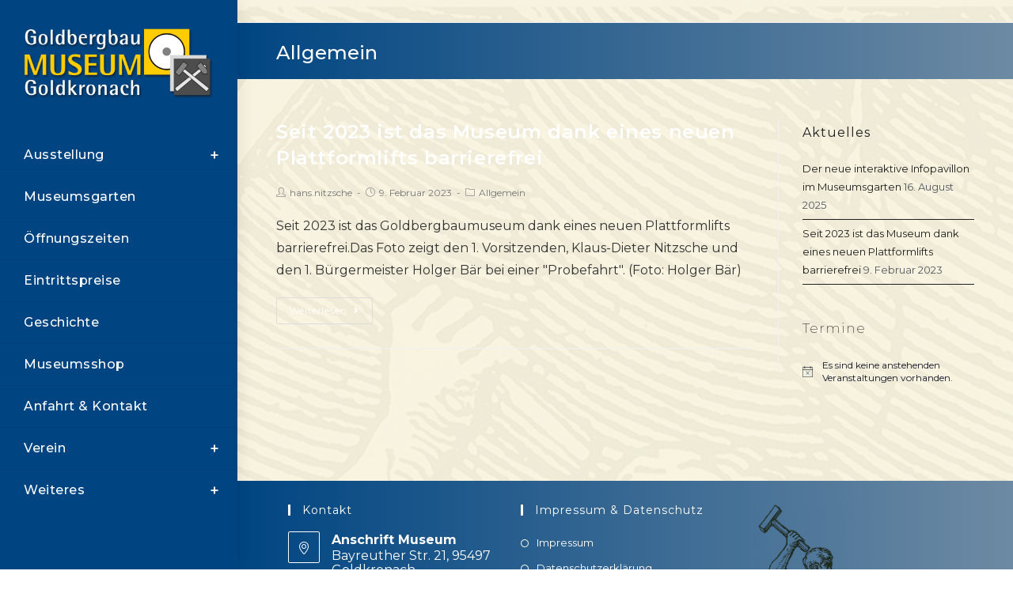

--- FILE ---
content_type: text/html; charset=UTF-8
request_url: https://goldbergbaumuseum.de/category/allgemein/
body_size: 17129
content:
<!DOCTYPE html>
<html class="html" lang="de">
<head>
	<meta charset="UTF-8">
	<link rel="profile" href="https://gmpg.org/xfn/11">

	<title>Allgemein &#8211; Goldbergbaumuseum Goldkronach</title>
<meta name='robots' content='max-image-preview:large' />
<meta name="viewport" content="width=device-width, initial-scale=1"><link rel='dns-prefetch' href='//fonts.googleapis.com' />
<link rel="alternate" type="application/rss+xml" title="Goldbergbaumuseum Goldkronach &raquo; Feed" href="https://goldbergbaumuseum.de/feed/" />
<link rel="alternate" type="application/rss+xml" title="Goldbergbaumuseum Goldkronach &raquo; Kommentar-Feed" href="https://goldbergbaumuseum.de/comments/feed/" />
<link rel="alternate" type="text/calendar" title="Goldbergbaumuseum Goldkronach &raquo; iCal Feed" href="https://goldbergbaumuseum.de/termine/?ical=1" />
<link rel="alternate" type="application/rss+xml" title="Goldbergbaumuseum Goldkronach &raquo; Allgemein Kategorie-Feed" href="https://goldbergbaumuseum.de/category/allgemein/feed/" />
<script type="text/javascript">
/* <![CDATA[ */
window._wpemojiSettings = {"baseUrl":"https:\/\/s.w.org\/images\/core\/emoji\/15.0.3\/72x72\/","ext":".png","svgUrl":"https:\/\/s.w.org\/images\/core\/emoji\/15.0.3\/svg\/","svgExt":".svg","source":{"concatemoji":"https:\/\/goldbergbaumuseum.de\/wp-includes\/js\/wp-emoji-release.min.js?ver=6.5.7"}};
/*! This file is auto-generated */
!function(i,n){var o,s,e;function c(e){try{var t={supportTests:e,timestamp:(new Date).valueOf()};sessionStorage.setItem(o,JSON.stringify(t))}catch(e){}}function p(e,t,n){e.clearRect(0,0,e.canvas.width,e.canvas.height),e.fillText(t,0,0);var t=new Uint32Array(e.getImageData(0,0,e.canvas.width,e.canvas.height).data),r=(e.clearRect(0,0,e.canvas.width,e.canvas.height),e.fillText(n,0,0),new Uint32Array(e.getImageData(0,0,e.canvas.width,e.canvas.height).data));return t.every(function(e,t){return e===r[t]})}function u(e,t,n){switch(t){case"flag":return n(e,"\ud83c\udff3\ufe0f\u200d\u26a7\ufe0f","\ud83c\udff3\ufe0f\u200b\u26a7\ufe0f")?!1:!n(e,"\ud83c\uddfa\ud83c\uddf3","\ud83c\uddfa\u200b\ud83c\uddf3")&&!n(e,"\ud83c\udff4\udb40\udc67\udb40\udc62\udb40\udc65\udb40\udc6e\udb40\udc67\udb40\udc7f","\ud83c\udff4\u200b\udb40\udc67\u200b\udb40\udc62\u200b\udb40\udc65\u200b\udb40\udc6e\u200b\udb40\udc67\u200b\udb40\udc7f");case"emoji":return!n(e,"\ud83d\udc26\u200d\u2b1b","\ud83d\udc26\u200b\u2b1b")}return!1}function f(e,t,n){var r="undefined"!=typeof WorkerGlobalScope&&self instanceof WorkerGlobalScope?new OffscreenCanvas(300,150):i.createElement("canvas"),a=r.getContext("2d",{willReadFrequently:!0}),o=(a.textBaseline="top",a.font="600 32px Arial",{});return e.forEach(function(e){o[e]=t(a,e,n)}),o}function t(e){var t=i.createElement("script");t.src=e,t.defer=!0,i.head.appendChild(t)}"undefined"!=typeof Promise&&(o="wpEmojiSettingsSupports",s=["flag","emoji"],n.supports={everything:!0,everythingExceptFlag:!0},e=new Promise(function(e){i.addEventListener("DOMContentLoaded",e,{once:!0})}),new Promise(function(t){var n=function(){try{var e=JSON.parse(sessionStorage.getItem(o));if("object"==typeof e&&"number"==typeof e.timestamp&&(new Date).valueOf()<e.timestamp+604800&&"object"==typeof e.supportTests)return e.supportTests}catch(e){}return null}();if(!n){if("undefined"!=typeof Worker&&"undefined"!=typeof OffscreenCanvas&&"undefined"!=typeof URL&&URL.createObjectURL&&"undefined"!=typeof Blob)try{var e="postMessage("+f.toString()+"("+[JSON.stringify(s),u.toString(),p.toString()].join(",")+"));",r=new Blob([e],{type:"text/javascript"}),a=new Worker(URL.createObjectURL(r),{name:"wpTestEmojiSupports"});return void(a.onmessage=function(e){c(n=e.data),a.terminate(),t(n)})}catch(e){}c(n=f(s,u,p))}t(n)}).then(function(e){for(var t in e)n.supports[t]=e[t],n.supports.everything=n.supports.everything&&n.supports[t],"flag"!==t&&(n.supports.everythingExceptFlag=n.supports.everythingExceptFlag&&n.supports[t]);n.supports.everythingExceptFlag=n.supports.everythingExceptFlag&&!n.supports.flag,n.DOMReady=!1,n.readyCallback=function(){n.DOMReady=!0}}).then(function(){return e}).then(function(){var e;n.supports.everything||(n.readyCallback(),(e=n.source||{}).concatemoji?t(e.concatemoji):e.wpemoji&&e.twemoji&&(t(e.twemoji),t(e.wpemoji)))}))}((window,document),window._wpemojiSettings);
/* ]]> */
</script>
<link rel='stylesheet' id='dashicons-css' href='https://goldbergbaumuseum.de/wp-includes/css/dashicons.min.css?ver=6.5.7' type='text/css' media='all' />
<link rel='stylesheet' id='elusive-css' href='https://goldbergbaumuseum.de/wp-content/plugins/ocean-extra/includes/menu-icons/includes/library/icon-selector/css/types/elusive.min.css?ver=2.0' type='text/css' media='all' />
<link rel='stylesheet' id='foundation-icons-css' href='https://goldbergbaumuseum.de/wp-content/plugins/ocean-extra/includes/menu-icons/includes/library/icon-selector/css/types/foundation-icons.min.css?ver=3.0' type='text/css' media='all' />
<link rel='stylesheet' id='genericons-css' href='https://goldbergbaumuseum.de/wp-content/plugins/ocean-extra/includes/menu-icons/includes/library/icon-selector/css/types/genericons.min.css?ver=3.4' type='text/css' media='all' />
<style id='wp-emoji-styles-inline-css' type='text/css'>

	img.wp-smiley, img.emoji {
		display: inline !important;
		border: none !important;
		box-shadow: none !important;
		height: 1em !important;
		width: 1em !important;
		margin: 0 0.07em !important;
		vertical-align: -0.1em !important;
		background: none !important;
		padding: 0 !important;
	}
</style>
<link rel='stylesheet' id='wp-block-library-css' href='https://goldbergbaumuseum.de/wp-includes/css/dist/block-library/style.min.css?ver=6.5.7' type='text/css' media='all' />
<style id='wp-block-library-theme-inline-css' type='text/css'>
.wp-block-audio figcaption{color:#555;font-size:13px;text-align:center}.is-dark-theme .wp-block-audio figcaption{color:#ffffffa6}.wp-block-audio{margin:0 0 1em}.wp-block-code{border:1px solid #ccc;border-radius:4px;font-family:Menlo,Consolas,monaco,monospace;padding:.8em 1em}.wp-block-embed figcaption{color:#555;font-size:13px;text-align:center}.is-dark-theme .wp-block-embed figcaption{color:#ffffffa6}.wp-block-embed{margin:0 0 1em}.blocks-gallery-caption{color:#555;font-size:13px;text-align:center}.is-dark-theme .blocks-gallery-caption{color:#ffffffa6}.wp-block-image figcaption{color:#555;font-size:13px;text-align:center}.is-dark-theme .wp-block-image figcaption{color:#ffffffa6}.wp-block-image{margin:0 0 1em}.wp-block-pullquote{border-bottom:4px solid;border-top:4px solid;color:currentColor;margin-bottom:1.75em}.wp-block-pullquote cite,.wp-block-pullquote footer,.wp-block-pullquote__citation{color:currentColor;font-size:.8125em;font-style:normal;text-transform:uppercase}.wp-block-quote{border-left:.25em solid;margin:0 0 1.75em;padding-left:1em}.wp-block-quote cite,.wp-block-quote footer{color:currentColor;font-size:.8125em;font-style:normal;position:relative}.wp-block-quote.has-text-align-right{border-left:none;border-right:.25em solid;padding-left:0;padding-right:1em}.wp-block-quote.has-text-align-center{border:none;padding-left:0}.wp-block-quote.is-large,.wp-block-quote.is-style-large,.wp-block-quote.is-style-plain{border:none}.wp-block-search .wp-block-search__label{font-weight:700}.wp-block-search__button{border:1px solid #ccc;padding:.375em .625em}:where(.wp-block-group.has-background){padding:1.25em 2.375em}.wp-block-separator.has-css-opacity{opacity:.4}.wp-block-separator{border:none;border-bottom:2px solid;margin-left:auto;margin-right:auto}.wp-block-separator.has-alpha-channel-opacity{opacity:1}.wp-block-separator:not(.is-style-wide):not(.is-style-dots){width:100px}.wp-block-separator.has-background:not(.is-style-dots){border-bottom:none;height:1px}.wp-block-separator.has-background:not(.is-style-wide):not(.is-style-dots){height:2px}.wp-block-table{margin:0 0 1em}.wp-block-table td,.wp-block-table th{word-break:normal}.wp-block-table figcaption{color:#555;font-size:13px;text-align:center}.is-dark-theme .wp-block-table figcaption{color:#ffffffa6}.wp-block-video figcaption{color:#555;font-size:13px;text-align:center}.is-dark-theme .wp-block-video figcaption{color:#ffffffa6}.wp-block-video{margin:0 0 1em}.wp-block-template-part.has-background{margin-bottom:0;margin-top:0;padding:1.25em 2.375em}
</style>
<link rel='stylesheet' id='wpforms-gutenberg-form-selector-css' href='https://goldbergbaumuseum.de/wp-content/plugins/wpforms-lite/assets/css/wpforms-full.min.css?ver=1.7.4.2' type='text/css' media='all' />
<style id='classic-theme-styles-inline-css' type='text/css'>
/*! This file is auto-generated */
.wp-block-button__link{color:#fff;background-color:#32373c;border-radius:9999px;box-shadow:none;text-decoration:none;padding:calc(.667em + 2px) calc(1.333em + 2px);font-size:1.125em}.wp-block-file__button{background:#32373c;color:#fff;text-decoration:none}
</style>
<style id='global-styles-inline-css' type='text/css'>
body{--wp--preset--color--black: #000000;--wp--preset--color--cyan-bluish-gray: #abb8c3;--wp--preset--color--white: #ffffff;--wp--preset--color--pale-pink: #f78da7;--wp--preset--color--vivid-red: #cf2e2e;--wp--preset--color--luminous-vivid-orange: #ff6900;--wp--preset--color--luminous-vivid-amber: #fcb900;--wp--preset--color--light-green-cyan: #7bdcb5;--wp--preset--color--vivid-green-cyan: #00d084;--wp--preset--color--pale-cyan-blue: #8ed1fc;--wp--preset--color--vivid-cyan-blue: #0693e3;--wp--preset--color--vivid-purple: #9b51e0;--wp--preset--gradient--vivid-cyan-blue-to-vivid-purple: linear-gradient(135deg,rgba(6,147,227,1) 0%,rgb(155,81,224) 100%);--wp--preset--gradient--light-green-cyan-to-vivid-green-cyan: linear-gradient(135deg,rgb(122,220,180) 0%,rgb(0,208,130) 100%);--wp--preset--gradient--luminous-vivid-amber-to-luminous-vivid-orange: linear-gradient(135deg,rgba(252,185,0,1) 0%,rgba(255,105,0,1) 100%);--wp--preset--gradient--luminous-vivid-orange-to-vivid-red: linear-gradient(135deg,rgba(255,105,0,1) 0%,rgb(207,46,46) 100%);--wp--preset--gradient--very-light-gray-to-cyan-bluish-gray: linear-gradient(135deg,rgb(238,238,238) 0%,rgb(169,184,195) 100%);--wp--preset--gradient--cool-to-warm-spectrum: linear-gradient(135deg,rgb(74,234,220) 0%,rgb(151,120,209) 20%,rgb(207,42,186) 40%,rgb(238,44,130) 60%,rgb(251,105,98) 80%,rgb(254,248,76) 100%);--wp--preset--gradient--blush-light-purple: linear-gradient(135deg,rgb(255,206,236) 0%,rgb(152,150,240) 100%);--wp--preset--gradient--blush-bordeaux: linear-gradient(135deg,rgb(254,205,165) 0%,rgb(254,45,45) 50%,rgb(107,0,62) 100%);--wp--preset--gradient--luminous-dusk: linear-gradient(135deg,rgb(255,203,112) 0%,rgb(199,81,192) 50%,rgb(65,88,208) 100%);--wp--preset--gradient--pale-ocean: linear-gradient(135deg,rgb(255,245,203) 0%,rgb(182,227,212) 50%,rgb(51,167,181) 100%);--wp--preset--gradient--electric-grass: linear-gradient(135deg,rgb(202,248,128) 0%,rgb(113,206,126) 100%);--wp--preset--gradient--midnight: linear-gradient(135deg,rgb(2,3,129) 0%,rgb(40,116,252) 100%);--wp--preset--font-size--small: 13px;--wp--preset--font-size--medium: 20px;--wp--preset--font-size--large: 36px;--wp--preset--font-size--x-large: 42px;--wp--preset--spacing--20: 0.44rem;--wp--preset--spacing--30: 0.67rem;--wp--preset--spacing--40: 1rem;--wp--preset--spacing--50: 1.5rem;--wp--preset--spacing--60: 2.25rem;--wp--preset--spacing--70: 3.38rem;--wp--preset--spacing--80: 5.06rem;--wp--preset--shadow--natural: 6px 6px 9px rgba(0, 0, 0, 0.2);--wp--preset--shadow--deep: 12px 12px 50px rgba(0, 0, 0, 0.4);--wp--preset--shadow--sharp: 6px 6px 0px rgba(0, 0, 0, 0.2);--wp--preset--shadow--outlined: 6px 6px 0px -3px rgba(255, 255, 255, 1), 6px 6px rgba(0, 0, 0, 1);--wp--preset--shadow--crisp: 6px 6px 0px rgba(0, 0, 0, 1);}:where(.is-layout-flex){gap: 0.5em;}:where(.is-layout-grid){gap: 0.5em;}body .is-layout-flex{display: flex;}body .is-layout-flex{flex-wrap: wrap;align-items: center;}body .is-layout-flex > *{margin: 0;}body .is-layout-grid{display: grid;}body .is-layout-grid > *{margin: 0;}:where(.wp-block-columns.is-layout-flex){gap: 2em;}:where(.wp-block-columns.is-layout-grid){gap: 2em;}:where(.wp-block-post-template.is-layout-flex){gap: 1.25em;}:where(.wp-block-post-template.is-layout-grid){gap: 1.25em;}.has-black-color{color: var(--wp--preset--color--black) !important;}.has-cyan-bluish-gray-color{color: var(--wp--preset--color--cyan-bluish-gray) !important;}.has-white-color{color: var(--wp--preset--color--white) !important;}.has-pale-pink-color{color: var(--wp--preset--color--pale-pink) !important;}.has-vivid-red-color{color: var(--wp--preset--color--vivid-red) !important;}.has-luminous-vivid-orange-color{color: var(--wp--preset--color--luminous-vivid-orange) !important;}.has-luminous-vivid-amber-color{color: var(--wp--preset--color--luminous-vivid-amber) !important;}.has-light-green-cyan-color{color: var(--wp--preset--color--light-green-cyan) !important;}.has-vivid-green-cyan-color{color: var(--wp--preset--color--vivid-green-cyan) !important;}.has-pale-cyan-blue-color{color: var(--wp--preset--color--pale-cyan-blue) !important;}.has-vivid-cyan-blue-color{color: var(--wp--preset--color--vivid-cyan-blue) !important;}.has-vivid-purple-color{color: var(--wp--preset--color--vivid-purple) !important;}.has-black-background-color{background-color: var(--wp--preset--color--black) !important;}.has-cyan-bluish-gray-background-color{background-color: var(--wp--preset--color--cyan-bluish-gray) !important;}.has-white-background-color{background-color: var(--wp--preset--color--white) !important;}.has-pale-pink-background-color{background-color: var(--wp--preset--color--pale-pink) !important;}.has-vivid-red-background-color{background-color: var(--wp--preset--color--vivid-red) !important;}.has-luminous-vivid-orange-background-color{background-color: var(--wp--preset--color--luminous-vivid-orange) !important;}.has-luminous-vivid-amber-background-color{background-color: var(--wp--preset--color--luminous-vivid-amber) !important;}.has-light-green-cyan-background-color{background-color: var(--wp--preset--color--light-green-cyan) !important;}.has-vivid-green-cyan-background-color{background-color: var(--wp--preset--color--vivid-green-cyan) !important;}.has-pale-cyan-blue-background-color{background-color: var(--wp--preset--color--pale-cyan-blue) !important;}.has-vivid-cyan-blue-background-color{background-color: var(--wp--preset--color--vivid-cyan-blue) !important;}.has-vivid-purple-background-color{background-color: var(--wp--preset--color--vivid-purple) !important;}.has-black-border-color{border-color: var(--wp--preset--color--black) !important;}.has-cyan-bluish-gray-border-color{border-color: var(--wp--preset--color--cyan-bluish-gray) !important;}.has-white-border-color{border-color: var(--wp--preset--color--white) !important;}.has-pale-pink-border-color{border-color: var(--wp--preset--color--pale-pink) !important;}.has-vivid-red-border-color{border-color: var(--wp--preset--color--vivid-red) !important;}.has-luminous-vivid-orange-border-color{border-color: var(--wp--preset--color--luminous-vivid-orange) !important;}.has-luminous-vivid-amber-border-color{border-color: var(--wp--preset--color--luminous-vivid-amber) !important;}.has-light-green-cyan-border-color{border-color: var(--wp--preset--color--light-green-cyan) !important;}.has-vivid-green-cyan-border-color{border-color: var(--wp--preset--color--vivid-green-cyan) !important;}.has-pale-cyan-blue-border-color{border-color: var(--wp--preset--color--pale-cyan-blue) !important;}.has-vivid-cyan-blue-border-color{border-color: var(--wp--preset--color--vivid-cyan-blue) !important;}.has-vivid-purple-border-color{border-color: var(--wp--preset--color--vivid-purple) !important;}.has-vivid-cyan-blue-to-vivid-purple-gradient-background{background: var(--wp--preset--gradient--vivid-cyan-blue-to-vivid-purple) !important;}.has-light-green-cyan-to-vivid-green-cyan-gradient-background{background: var(--wp--preset--gradient--light-green-cyan-to-vivid-green-cyan) !important;}.has-luminous-vivid-amber-to-luminous-vivid-orange-gradient-background{background: var(--wp--preset--gradient--luminous-vivid-amber-to-luminous-vivid-orange) !important;}.has-luminous-vivid-orange-to-vivid-red-gradient-background{background: var(--wp--preset--gradient--luminous-vivid-orange-to-vivid-red) !important;}.has-very-light-gray-to-cyan-bluish-gray-gradient-background{background: var(--wp--preset--gradient--very-light-gray-to-cyan-bluish-gray) !important;}.has-cool-to-warm-spectrum-gradient-background{background: var(--wp--preset--gradient--cool-to-warm-spectrum) !important;}.has-blush-light-purple-gradient-background{background: var(--wp--preset--gradient--blush-light-purple) !important;}.has-blush-bordeaux-gradient-background{background: var(--wp--preset--gradient--blush-bordeaux) !important;}.has-luminous-dusk-gradient-background{background: var(--wp--preset--gradient--luminous-dusk) !important;}.has-pale-ocean-gradient-background{background: var(--wp--preset--gradient--pale-ocean) !important;}.has-electric-grass-gradient-background{background: var(--wp--preset--gradient--electric-grass) !important;}.has-midnight-gradient-background{background: var(--wp--preset--gradient--midnight) !important;}.has-small-font-size{font-size: var(--wp--preset--font-size--small) !important;}.has-medium-font-size{font-size: var(--wp--preset--font-size--medium) !important;}.has-large-font-size{font-size: var(--wp--preset--font-size--large) !important;}.has-x-large-font-size{font-size: var(--wp--preset--font-size--x-large) !important;}
.wp-block-navigation a:where(:not(.wp-element-button)){color: inherit;}
:where(.wp-block-post-template.is-layout-flex){gap: 1.25em;}:where(.wp-block-post-template.is-layout-grid){gap: 1.25em;}
:where(.wp-block-columns.is-layout-flex){gap: 2em;}:where(.wp-block-columns.is-layout-grid){gap: 2em;}
.wp-block-pullquote{font-size: 1.5em;line-height: 1.6;}
</style>
<link rel='stylesheet' id='elementor-frontend-legacy-css' href='https://goldbergbaumuseum.de/wp-content/plugins/elementor/assets/css/frontend-legacy.min.css?ver=3.6.5' type='text/css' media='all' />
<link rel='stylesheet' id='elementor-frontend-css' href='https://goldbergbaumuseum.de/wp-content/plugins/elementor/assets/css/frontend.min.css?ver=3.6.5' type='text/css' media='all' />
<link rel='stylesheet' id='elementor-post-720-css' href='https://goldbergbaumuseum.de/wp-content/uploads/elementor/css/post-720.css?ver=1653217852' type='text/css' media='all' />
<link rel='stylesheet' id='font-awesome-css' href='https://goldbergbaumuseum.de/wp-content/themes/oceanwp/assets/fonts/fontawesome/css/all.min.css?ver=5.11.2' type='text/css' media='all' />
<link rel='stylesheet' id='simple-line-icons-css' href='https://goldbergbaumuseum.de/wp-content/themes/oceanwp/assets/css/third/simple-line-icons.min.css?ver=2.4.0' type='text/css' media='all' />
<link rel='stylesheet' id='magnific-popup-css' href='https://goldbergbaumuseum.de/wp-content/themes/oceanwp/assets/css/third/magnific-popup.min.css?ver=1.0.0' type='text/css' media='all' />
<link rel='stylesheet' id='slick-css' href='https://goldbergbaumuseum.de/wp-content/themes/oceanwp/assets/css/third/slick.min.css?ver=1.6.0' type='text/css' media='all' />
<link rel='stylesheet' id='oceanwp-style-css' href='https://goldbergbaumuseum.de/wp-content/themes/oceanwp/assets/css/style.min.css?ver=1.8.9' type='text/css' media='all' />
<link rel='stylesheet' id='oceanwp-hamburgers-css' href='https://goldbergbaumuseum.de/wp-content/themes/oceanwp/assets/css/third/hamburgers/hamburgers.min.css?ver=1.8.9' type='text/css' media='all' />
<link rel='stylesheet' id='oceanwp-squeeze-css' href='https://goldbergbaumuseum.de/wp-content/themes/oceanwp/assets/css/third/hamburgers/types/squeeze.css?ver=1.8.9' type='text/css' media='all' />
<link rel='stylesheet' id='oceanwp-spin-css' href='https://goldbergbaumuseum.de/wp-content/themes/oceanwp/assets/css/third/hamburgers/types/spin.css?ver=1.8.9' type='text/css' media='all' />
<link rel='stylesheet' id='oceanwp-google-font-montserrat-css' href='//fonts.googleapis.com/css?family=Montserrat%3A100%2C200%2C300%2C400%2C500%2C600%2C700%2C800%2C900%2C100i%2C200i%2C300i%2C400i%2C500i%2C600i%2C700i%2C800i%2C900i&#038;subset=latin&#038;ver=6.5.7' type='text/css' media='all' />
<link rel='stylesheet' id='oe-widgets-style-css' href='https://goldbergbaumuseum.de/wp-content/plugins/ocean-extra/assets/css/widgets.css?ver=6.5.7' type='text/css' media='all' />
<script type="text/javascript" src="https://goldbergbaumuseum.de/wp-includes/js/jquery/jquery.min.js?ver=3.7.1" id="jquery-core-js"></script>
<script type="text/javascript" src="https://goldbergbaumuseum.de/wp-includes/js/jquery/jquery-migrate.min.js?ver=3.4.1" id="jquery-migrate-js"></script>
<link rel="https://api.w.org/" href="https://goldbergbaumuseum.de/wp-json/" /><link rel="alternate" type="application/json" href="https://goldbergbaumuseum.de/wp-json/wp/v2/categories/1" /><link rel="EditURI" type="application/rsd+xml" title="RSD" href="https://goldbergbaumuseum.de/xmlrpc.php?rsd" />
<meta name="generator" content="WordPress 6.5.7" />
<meta name="tec-api-version" content="v1"><meta name="tec-api-origin" content="https://goldbergbaumuseum.de"><link rel="alternate" href="https://goldbergbaumuseum.de/wp-json/tribe/events/v1/" /><link rel="icon" href="https://goldbergbaumuseum.de/wp-content/uploads/2021/01/cropped-museum_favicon-32x32.png" sizes="32x32" />
<link rel="icon" href="https://goldbergbaumuseum.de/wp-content/uploads/2021/01/cropped-museum_favicon-192x192.png" sizes="192x192" />
<link rel="apple-touch-icon" href="https://goldbergbaumuseum.de/wp-content/uploads/2021/01/cropped-museum_favicon-180x180.png" />
<meta name="msapplication-TileImage" content="https://goldbergbaumuseum.de/wp-content/uploads/2021/01/cropped-museum_favicon-270x270.png" />
		<style type="text/css" id="wp-custom-css">
			/* Margin top for the counter title of the home page */.elementor-widget-counter.counter-title .elementor-counter-title{margin-top:10px}/* Style select */form select{border-width:1px 1px 4px 1px;border-color:#ededed;height:54px;margin-top:3px}/* Loader in contact form */div.wpcf7 img.ajax-loader{display:block}/* Boxes in the Practice Areas page */.elementor-widget-image-box.areas-box .elementor-image-box-content{padding:20px}.elementor-widget-image-box.areas-box .elementor-image-box-content h3{margin-top:0}/* Boxes in the Attorneys page */.attorneys-boxes .elementor-widget-image-box,.attorneys-boxes .elementor-widget-divider{margin-bottom:10px}.attorneys-boxes .elementor-image-box-title{margin-bottom:4px}/* Buttons in the footer */#footer-widgets .footer-box .footer-btn{display:inline-block;font-size:12px;line-height:1;color:#cca876;border:1px solid #202326;border-radius:3px;padding:12px 15px;text-transform:uppercase;letter-spacing:1px}#footer-widgets .footer-box .footer-btn.first{margin-right:15px}#footer-widgets .footer-box .footer-btn:hover{background-color:#202326;color:#fff}/* Margin li contact info in the footer */#footer-widgets .contact-info-widget li{margin:0 0 14px}/* MailChimp input color in the footer */#footer-widgets .oceanwp-newsletter-form-wrap input[type="email"]{color:#a0a8b1}/* Responsive */@media (max-width:767px){.elementor-element.custom-icon-boxes .elementor-widget-container{margin:0}}/* Hans *//* Contact Info Icons Color Footer Widget */#footer-widgets .contact-info-widget i{color:#fff}body.home .page-header-inner{text-align:left}/* PhoneNumber iOS link color */a[href^=tel]{text-decoration:inherit;color:inherit}/* Display all sub menu on the current page */#site-header.vertical-header #site-navigation-wrap .dropdown-menu >li.current-menu-parent .sub-menu{display:block !important}/* Background image with opacity */#outer-wrap:before{content:"";background-image:url(/wp-content/uploads/2020/11/bergmann.jpg);background-repeat:repeat;opacity:0.2;top:0;left:0;bottom:0;right:0;position:fixed;z-index:-20}#top-bar-wrap:before{content:"";background-image:url(/wp-content/uploads/2020/11/bergmann.jpg);background-repeat:repeat;opacity:0.2;top:0;left:0;bottom:0;right:0;position:absolute;z-index:-20}.page-header{background-image:linear-gradient(to right,#004582,#6d8aa3)}#footer-widgets{background-image:linear-gradient(to right,#004582,#6d8aa3)}.widget-title{border-color:#fff !important}@media screen and (max-width:768px){.page-header{background-image:linear-gradient(to right,#004582,#004582)}}#top-bar-content,#top-bar-social-alt{letter-spacing:.6px;text-transform:none !important;font-size:larger;font-weight:bolder}.tribe-events-c-subscribe-dropdown__container{display:none !important}#recent-posts-2 .widget-title{border:none !important;padding-left:0 !important;font-weight:normal !important;font-family:inherit !important;font-size:16px !important;color:#1f1f1f !important}#recent-posts-2 ul li a{color:#1f1f1f !important}#recent-posts-2 ul li span{color:#54595F !important}.tribe-events-widget-events-list__header-title{font:inherit !important;font-style:normal !important;font-size:17px !important;font-weight:200 !important;letter-spacing:1px !important;color:#1f1f1f !important}.oceanwp-widget-recent-posts-li:first-child,.widget_categories li:first-child,.widget_recent_entries li:first-child,.widget_archive li:first-child,.widget_recent_comments li:first-child,.widget-recent-posts-icons li:first-child,.site-footer .widget_nav_menu li:first-child{border-top:none}.oceanwp-widget-recent-posts-li,.widget_categories li,.widget_recent_entries li,.widget_archive li,.widget_recent_comments li,.widget-recent-posts-icons li,.site-footer .widget_nav_menu li{padding:6px 0;border-bottom:1px solid #1f1f1f}.tribe-events-single-section{width:100% !important}#tribe-events-content h1{font-size:24px !important}		</style>
		<!-- OceanWP CSS -->
<style type="text/css">
.page-header{background-color:#004582}/* General CSS */a:hover,a.light:hover,.theme-heading .text::before,#top-bar-content >a:hover,#top-bar-social li.oceanwp-email a:hover,#site-navigation-wrap .dropdown-menu >li >a:hover,#site-header.medium-header #medium-searchform button:hover,.oceanwp-mobile-menu-icon a:hover,.blog-entry.post .blog-entry-header .entry-title a:hover,.blog-entry.post .blog-entry-readmore a:hover,.blog-entry.thumbnail-entry .blog-entry-category a,ul.meta li a:hover,.dropcap,.single nav.post-navigation .nav-links .title,body .related-post-title a:hover,body #wp-calendar caption,body .contact-info-widget.default i,body .contact-info-widget.big-icons i,body .custom-links-widget .oceanwp-custom-links li a:hover,body .custom-links-widget .oceanwp-custom-links li a:hover:before,body .posts-thumbnails-widget li a:hover,body .social-widget li.oceanwp-email a:hover,.comment-author .comment-meta .comment-reply-link,#respond #cancel-comment-reply-link:hover,#footer-widgets .footer-box a:hover,#footer-bottom a:hover,#footer-bottom #footer-bottom-menu a:hover,.sidr a:hover,.sidr-class-dropdown-toggle:hover,.sidr-class-menu-item-has-children.active >a,.sidr-class-menu-item-has-children.active >a >.sidr-class-dropdown-toggle,input[type=checkbox]:checked:before{color:#000000}input[type="button"],input[type="reset"],input[type="submit"],button[type="submit"],.button,#site-navigation-wrap .dropdown-menu >li.btn >a >span,.thumbnail:hover i,.post-quote-content,.omw-modal .omw-close-modal,body .contact-info-widget.big-icons li:hover i,body div.wpforms-container-full .wpforms-form input[type=submit],body div.wpforms-container-full .wpforms-form button[type=submit],body div.wpforms-container-full .wpforms-form .wpforms-page-button{background-color:#000000}.widget-title{border-color:#000000}blockquote{border-color:#000000}#searchform-dropdown{border-color:#000000}.dropdown-menu .sub-menu{border-color:#000000}.blog-entry.large-entry .blog-entry-readmore a:hover{border-color:#000000}.oceanwp-newsletter-form-wrap input[type="email"]:focus{border-color:#000000}.social-widget li.oceanwp-email a:hover{border-color:#000000}#respond #cancel-comment-reply-link:hover{border-color:#000000}body .contact-info-widget.big-icons li:hover i{border-color:#000000}#footer-widgets .oceanwp-newsletter-form-wrap input[type="email"]:focus{border-color:#000000}input[type="button"]:hover,input[type="reset"]:hover,input[type="submit"]:hover,button[type="submit"]:hover,input[type="button"]:focus,input[type="reset"]:focus,input[type="submit"]:focus,button[type="submit"]:focus,.button:hover,#site-navigation-wrap .dropdown-menu >li.btn >a:hover >span,.post-quote-author,.omw-modal .omw-close-modal:hover,body div.wpforms-container-full .wpforms-form input[type=submit]:hover,body div.wpforms-container-full .wpforms-form button[type=submit]:hover,body div.wpforms-container-full .wpforms-form .wpforms-page-button:hover{background-color:#ffcc00}a{color:#ffffff}.page-header,.has-transparent-header .page-header{padding:21px 0 17px 0}.page-header .page-header-title,.page-header.background-image-page-header .page-header-title{color:#ffffff}.site-breadcrumbs,.background-image-page-header .site-breadcrumbs{color:#000000}.site-breadcrumbs ul li .breadcrumb-sep{color:#000000}.site-breadcrumbs a,.background-image-page-header .site-breadcrumbs a{color:#000000}.site-breadcrumbs a:hover,.background-image-page-header .site-breadcrumbs a:hover{color:#59bfa5}#scroll-top{width:33px;height:33px;line-height:33px}#scroll-top{font-size:28px}#scroll-top{border-radius:22px}#scroll-top{background-color:rgba(0,0,0,0.44)}.page-numbers a,.page-numbers span:not(.elementor-screen-only),.page-links span{border-width:2px}form input[type="text"],form input[type="password"],form input[type="email"],form input[type="url"],form input[type="date"],form input[type="month"],form input[type="time"],form input[type="datetime"],form input[type="datetime-local"],form input[type="week"],form input[type="number"],form input[type="search"],form input[type="tel"],form input[type="color"],form select,form textarea{padding:12px 15px 12px 15px}body div.wpforms-container-full .wpforms-form input[type=date],body div.wpforms-container-full .wpforms-form input[type=datetime],body div.wpforms-container-full .wpforms-form input[type=datetime-local],body div.wpforms-container-full .wpforms-form input[type=email],body div.wpforms-container-full .wpforms-form input[type=month],body div.wpforms-container-full .wpforms-form input[type=number],body div.wpforms-container-full .wpforms-form input[type=password],body div.wpforms-container-full .wpforms-form input[type=range],body div.wpforms-container-full .wpforms-form input[type=search],body div.wpforms-container-full .wpforms-form input[type=tel],body div.wpforms-container-full .wpforms-form input[type=text],body div.wpforms-container-full .wpforms-form input[type=time],body div.wpforms-container-full .wpforms-form input[type=url],body div.wpforms-container-full .wpforms-form input[type=week],body div.wpforms-container-full .wpforms-form select,body div.wpforms-container-full .wpforms-form textarea{padding:12px 15px 12px 15px;height:auto}form input[type="text"],form input[type="password"],form input[type="email"],form input[type="url"],form input[type="date"],form input[type="month"],form input[type="time"],form input[type="datetime"],form input[type="datetime-local"],form input[type="week"],form input[type="number"],form input[type="search"],form input[type="tel"],form input[type="color"],form select,form textarea{border-width:1px 1px 4px 1px}body div.wpforms-container-full .wpforms-form input[type=date],body div.wpforms-container-full .wpforms-form input[type=datetime],body div.wpforms-container-full .wpforms-form input[type=datetime-local],body div.wpforms-container-full .wpforms-form input[type=email],body div.wpforms-container-full .wpforms-form input[type=month],body div.wpforms-container-full .wpforms-form input[type=number],body div.wpforms-container-full .wpforms-form input[type=password],body div.wpforms-container-full .wpforms-form input[type=range],body div.wpforms-container-full .wpforms-form input[type=search],body div.wpforms-container-full .wpforms-form input[type=tel],body div.wpforms-container-full .wpforms-form input[type=text],body div.wpforms-container-full .wpforms-form input[type=time],body div.wpforms-container-full .wpforms-form input[type=url],body div.wpforms-container-full .wpforms-form input[type=week],body div.wpforms-container-full .wpforms-form select,body div.wpforms-container-full .wpforms-form textarea{border-width:1px 1px 4px 1px}form input[type="text"],form input[type="password"],form input[type="email"],form input[type="url"],form input[type="date"],form input[type="month"],form input[type="time"],form input[type="datetime"],form input[type="datetime-local"],form input[type="week"],form input[type="number"],form input[type="search"],form input[type="tel"],form input[type="color"],form select,form textarea,.woocommerce .woocommerce-checkout .select2-container--default .select2-selection--single{border-radius:1px}body div.wpforms-container-full .wpforms-form input[type=date],body div.wpforms-container-full .wpforms-form input[type=datetime],body div.wpforms-container-full .wpforms-form input[type=datetime-local],body div.wpforms-container-full .wpforms-form input[type=email],body div.wpforms-container-full .wpforms-form input[type=month],body div.wpforms-container-full .wpforms-form input[type=number],body div.wpforms-container-full .wpforms-form input[type=password],body div.wpforms-container-full .wpforms-form input[type=range],body div.wpforms-container-full .wpforms-form input[type=search],body div.wpforms-container-full .wpforms-form input[type=tel],body div.wpforms-container-full .wpforms-form input[type=text],body div.wpforms-container-full .wpforms-form input[type=time],body div.wpforms-container-full .wpforms-form input[type=url],body div.wpforms-container-full .wpforms-form input[type=week],body div.wpforms-container-full .wpforms-form select,body div.wpforms-container-full .wpforms-form textarea{border-radius:1px}form input[type="text"],form input[type="password"],form input[type="email"],form input[type="url"],form input[type="date"],form input[type="month"],form input[type="time"],form input[type="datetime"],form input[type="datetime-local"],form input[type="week"],form input[type="number"],form input[type="search"],form input[type="tel"],form input[type="color"],form select,form textarea,.select2-container .select2-choice,.woocommerce .woocommerce-checkout .select2-container--default .select2-selection--single{border-color:#ededed}body div.wpforms-container-full .wpforms-form input[type=date],body div.wpforms-container-full .wpforms-form input[type=datetime],body div.wpforms-container-full .wpforms-form input[type=datetime-local],body div.wpforms-container-full .wpforms-form input[type=email],body div.wpforms-container-full .wpforms-form input[type=month],body div.wpforms-container-full .wpforms-form input[type=number],body div.wpforms-container-full .wpforms-form input[type=password],body div.wpforms-container-full .wpforms-form input[type=range],body div.wpforms-container-full .wpforms-form input[type=search],body div.wpforms-container-full .wpforms-form input[type=tel],body div.wpforms-container-full .wpforms-form input[type=text],body div.wpforms-container-full .wpforms-form input[type=time],body div.wpforms-container-full .wpforms-form input[type=url],body div.wpforms-container-full .wpforms-form input[type=week],body div.wpforms-container-full .wpforms-form select,body div.wpforms-container-full .wpforms-form textarea{border-color:#ededed}form input[type="text"]:focus,form input[type="password"]:focus,form input[type="email"]:focus,form input[type="tel"]:focus,form input[type="url"]:focus,form input[type="search"]:focus,form textarea:focus,.select2-drop-active,.select2-dropdown-open.select2-drop-above .select2-choice,.select2-dropdown-open.select2-drop-above .select2-choices,.select2-drop.select2-drop-above.select2-drop-active,.select2-container-active .select2-choice,.select2-container-active .select2-choices{border-color:#e0e0e0}body div.wpforms-container-full .wpforms-form input:focus,body div.wpforms-container-full .wpforms-form textarea:focus,body div.wpforms-container-full .wpforms-form select:focus{border-color:#e0e0e0}form input[type="text"],form input[type="password"],form input[type="email"],form input[type="url"],form input[type="date"],form input[type="month"],form input[type="time"],form input[type="datetime"],form input[type="datetime-local"],form input[type="week"],form input[type="number"],form input[type="search"],form input[type="tel"],form input[type="color"],form select,form textarea,.woocommerce .woocommerce-checkout .select2-container--default .select2-selection--single{background-color:#ffffff}body div.wpforms-container-full .wpforms-form input[type=date],body div.wpforms-container-full .wpforms-form input[type=datetime],body div.wpforms-container-full .wpforms-form input[type=datetime-local],body div.wpforms-container-full .wpforms-form input[type=email],body div.wpforms-container-full .wpforms-form input[type=month],body div.wpforms-container-full .wpforms-form input[type=number],body div.wpforms-container-full .wpforms-form input[type=password],body div.wpforms-container-full .wpforms-form input[type=range],body div.wpforms-container-full .wpforms-form input[type=search],body div.wpforms-container-full .wpforms-form input[type=tel],body div.wpforms-container-full .wpforms-form input[type=text],body div.wpforms-container-full .wpforms-form input[type=time],body div.wpforms-container-full .wpforms-form input[type=url],body div.wpforms-container-full .wpforms-form input[type=week],body div.wpforms-container-full .wpforms-form select,body div.wpforms-container-full .wpforms-form textarea{background-color:#ffffff}/* Top Bar CSS */#top-bar{padding:20px 0 8px 0}#top-bar-wrap,#top-bar-content strong{color:#174e82}#top-bar-content a,#top-bar-social-alt a{color:#2c2c2c}#top-bar-social li a:hover{color:#bba795!important}/* Header CSS */#site-logo #site-logo-inner,.oceanwp-social-menu .social-menu-inner,#site-header.full_screen-header .menu-bar-inner,.after-header-content .after-header-content-inner{height:97px}#site-navigation-wrap .dropdown-menu >li >a,.oceanwp-mobile-menu-icon a,.mobile-menu-close,.after-header-content-inner >a{line-height:97px}#site-header,.has-transparent-header .is-sticky #site-header,.has-vh-transparent .is-sticky #site-header.vertical-header,#searchform-header-replace{background-color:#004582}#site-header{border-color:#ffffff}@media only screen and (max-width:800px){body.vertical-header-style.left-header #site-header.vertical-header{left:-266px}body.vertical-header-style.left-header #outer-wrap{margin-left:34px}body.vertical-header-style.right-header #site-header.vertical-header{right:-266px}body.vertical-header-style.right-header #outer-wrap{margin-right:34px}body.vertical-header-style.vh-opened.left-header #site-header.vertical-header{left:0}body.vertical-header-style.vh-opened.right-header #site-header.vertical-header{right:0}body.vertical-header-style.vh-opened #site-header.vertical-header #site-navigation-wrap{padding-right:0}#site-header.vertical-header .vertical-toggle{display:block}#site-header.vertical-header #site-navigation-wrap{padding-right:34px}}#site-header.vertical-header #site-header-inner{padding:14px 0 37px 0}#site-header.vertical-header #site-navigation-wrap .dropdown-menu >li >a{padding-top:18px;padding-bottom:18px}#site-header.vertical-header .dropdown-menu ul li a.menu-link{color:#ffffff}#site-header.vertical-header .dropdown-menu ul li a.menu-link:hover{color:#ffcc00}#site-header.vertical-header .dropdown-menu ul li a.menu-link{background-color:#174e82}#site-header.vertical-header .dropdown-menu ul li a.menu-link:hover{background-color:#004582}#site-header.vertical-header #vertical-searchform form input,#site-header.vertical-header #vertical-searchform form label{color:#ffffff}.vertical-toggle .hamburger-inner,.vertical-toggle .hamburger-inner::before,.vertical-toggle .hamburger-inner::after{background-color:#ffffff}#site-header.has-header-media .overlay-header-media{background-color:rgba(0,0,0,0.5)}#site-logo #site-logo-inner a img,#site-header.center-header #site-navigation-wrap .middle-site-logo a img{max-width:240px}@media (max-width:768px){#site-logo #site-logo-inner a img,#site-header.center-header #site-navigation-wrap .middle-site-logo a img{max-width:200px}}@media (max-width:480px){#site-logo #site-logo-inner a img,#site-header.center-header #site-navigation-wrap .middle-site-logo a img{max-width:150px}}#site-header #site-logo #site-logo-inner a img,#site-header.center-header #site-navigation-wrap .middle-site-logo a img{max-height:100px}@media (max-width:768px){#site-header #site-logo #site-logo-inner a img,#site-header.center-header #site-navigation-wrap .middle-site-logo a img{max-height:65px}}@media (max-width:480px){#site-header #site-logo #site-logo-inner a img,#site-header.center-header #site-navigation-wrap .middle-site-logo a img{max-height:60px}}#site-logo a.site-logo-text{color:#2c2c2c}.effect-one #site-navigation-wrap .dropdown-menu >li >a.menu-link >span:after,.effect-three #site-navigation-wrap .dropdown-menu >li >a.menu-link >span:after,.effect-five #site-navigation-wrap .dropdown-menu >li >a.menu-link >span:before,.effect-five #site-navigation-wrap .dropdown-menu >li >a.menu-link >span:after,.effect-nine #site-navigation-wrap .dropdown-menu >li >a.menu-link >span:before,.effect-nine #site-navigation-wrap .dropdown-menu >li >a.menu-link >span:after{background-color:#ffcc00}.effect-four #site-navigation-wrap .dropdown-menu >li >a.menu-link >span:before,.effect-four #site-navigation-wrap .dropdown-menu >li >a.menu-link >span:after,.effect-seven #site-navigation-wrap .dropdown-menu >li >a.menu-link:hover >span:after,.effect-seven #site-navigation-wrap .dropdown-menu >li.sfHover >a.menu-link >span:after{color:#ffcc00}.effect-seven #site-navigation-wrap .dropdown-menu >li >a.menu-link:hover >span:after,.effect-seven #site-navigation-wrap .dropdown-menu >li.sfHover >a.menu-link >span:after{text-shadow:10px 0 #ffcc00,-10px 0 #ffcc00}#site-navigation-wrap .dropdown-menu >li >a,.oceanwp-mobile-menu-icon a,#searchform-header-replace-close{color:#ffffff}#site-navigation-wrap .dropdown-menu >li >a:hover,.oceanwp-mobile-menu-icon a:hover,#searchform-header-replace-close:hover{color:#ffcc00}#site-navigation-wrap .dropdown-menu >.current-menu-item >a,#site-navigation-wrap .dropdown-menu >.current-menu-ancestor >a,#site-navigation-wrap .dropdown-menu >.current-menu-item >a:hover,#site-navigation-wrap .dropdown-menu >.current-menu-ancestor >a:hover{color:#ffcc00}.dropdown-menu .sub-menu{min-width:158px}.dropdown-menu .sub-menu,#searchform-dropdown,.current-shop-items-dropdown{border-color:rgba(19,175,240,0)}.dropdown-menu ul li a.menu-link{color:#ffffff}.dropdown-menu ul li a.menu-link:hover{color:#ffcc00}.navigation li.mega-cat .mega-cat-title{color:#000000}.navigation li.mega-cat ul li .mega-post-title a{color:#000000}.navigation li.mega-cat ul li .mega-post-title a:hover{color:#000000}.oceanwp-social-menu ul li a,.oceanwp-social-menu .colored ul li a,.oceanwp-social-menu .minimal ul li a,.oceanwp-social-menu .dark ul li a{font-size:24px}.oceanwp-social-menu.simple-social ul li a{color:#ffcc00}.oceanwp-social-menu.simple-social ul li a:hover{color:rgba(255,204,0,0.59)!important}.mobile-menu .hamburger-inner,.mobile-menu .hamburger-inner::before,.mobile-menu .hamburger-inner::after{background-color:#ffffff}#sidr,#mobile-dropdown{background-color:#004582}#sidr li,#sidr ul,#mobile-dropdown ul li,#mobile-dropdown ul li ul{border-color:rgba(255,255,255,0.04)}body .sidr a,body .sidr-class-dropdown-toggle,#mobile-dropdown ul li a,#mobile-dropdown ul li a .dropdown-toggle,#mobile-fullscreen ul li a,#mobile-fullscreen .oceanwp-social-menu.simple-social ul li a{color:#ffffff}#mobile-fullscreen a.close .close-icon-inner,#mobile-fullscreen a.close .close-icon-inner::after{background-color:#ffffff}body .sidr a:hover,body .sidr-class-dropdown-toggle:hover,body .sidr-class-dropdown-toggle .fa,body .sidr-class-menu-item-has-children.active >a,body .sidr-class-menu-item-has-children.active >a >.sidr-class-dropdown-toggle,#mobile-dropdown ul li a:hover,#mobile-dropdown ul li a .dropdown-toggle:hover,#mobile-dropdown .menu-item-has-children.active >a,#mobile-dropdown .menu-item-has-children.active >a >.dropdown-toggle,#mobile-fullscreen ul li a:hover,#mobile-fullscreen .oceanwp-social-menu.simple-social ul li a:hover{color:#ffcc00}#mobile-fullscreen a.close:hover .close-icon-inner,#mobile-fullscreen a.close:hover .close-icon-inner::after{background-color:#ffcc00}.sidr-class-dropdown-menu ul,#mobile-dropdown ul li ul,#mobile-fullscreen ul ul.sub-menu{background-color:#004582}body .sidr-class-mobile-searchform input,body .sidr-class-mobile-searchform input:focus,#mobile-dropdown #mobile-menu-search form input,#mobile-fullscreen #mobile-search input,#mobile-fullscreen #mobile-search label{color:rgba(51,51,51,0)}/* Sidebar CSS */.widget-area{padding:10px 0 0 30px!important}@media (max-width:480px){.widget-area{padding:0!important}}.widget-title{border-color:#004582}/* Footer Widgets CSS */#footer-widgets{background-color:#004582}#footer-widgets,#footer-widgets p,#footer-widgets li a:before,#footer-widgets .contact-info-widget span.oceanwp-contact-title,#footer-widgets .recent-posts-date,#footer-widgets .recent-posts-comments,#footer-widgets .widget-recent-posts-icons li .fa{color:#ffffff}#footer-widgets li,#footer-widgets #wp-calendar caption,#footer-widgets #wp-calendar th,#footer-widgets #wp-calendar tbody,#footer-widgets .contact-info-widget i,#footer-widgets .oceanwp-newsletter-form-wrap input[type="email"],#footer-widgets .posts-thumbnails-widget li,#footer-widgets .social-widget li a{border-color:#ffffff}#footer-widgets .footer-box a:hover,#footer-widgets a:hover{color:#ffcc00}/* Footer Bottom CSS */#footer-bottom{background-color:#3f444a}#footer-bottom,#footer-bottom p{color:#a0a8b1}#footer-bottom a,#footer-bottom #footer-bottom-menu a{color:#75828c}#footer-bottom a:hover,#footer-bottom #footer-bottom-menu a:hover{color:#ffffff}/* Typography CSS */body{font-family:Montserrat;font-size:16px;color:#333333}h1,h2,h3,h4,h5,h6,.theme-heading,.widget-title,.oceanwp-widget-recent-posts-title,.comment-reply-title,.entry-title,.sidebar-box .widget-title{font-family:Montserrat;color:#000000}#site-logo a.site-logo-text{font-size:24px}#top-bar-content,#top-bar-social-alt{letter-spacing:.6px;text-transform:uppercase}#site-navigation-wrap .dropdown-menu >li >a,#site-header.full_screen-header .fs-dropdown-menu >li >a,#site-header.top-header #site-navigation-wrap .dropdown-menu >li >a,#site-header.center-header #site-navigation-wrap .dropdown-menu >li >a,#site-header.medium-header #site-navigation-wrap .dropdown-menu >li >a,.oceanwp-mobile-menu-icon a{font-family:Montserrat;font-weight:500;font-size:16px;letter-spacing:.5px}.dropdown-menu ul li a.menu-link,#site-header.full_screen-header .fs-dropdown-menu ul.sub-menu li a{font-size:14px;line-height:1.4;letter-spacing:.5px}@media (max-width:480px){.sidr-class-dropdown-menu li a,a.sidr-class-toggle-sidr-close,#mobile-dropdown ul li a,body #mobile-fullscreen ul li a{line-height:1.6}}.page-header .page-header-title,.page-header.background-image-page-header .page-header-title{font-weight:500;font-size:24px}.page-header .page-subheading{font-size:16px;color:#ffffff}.sidebar-box .widget-title{font-size:14px}#footer-widgets .footer-box .widget-title{font-size:14px}#footer-bottom #copyright{font-size:12px;letter-spacing:1px;text-transform:uppercase}#footer-bottom #footer-bottom-menu{font-size:12px;letter-spacing:1px;text-transform:uppercase}
</style></head>

<body class="archive category category-allgemein category-1 wp-custom-logo wp-embed-responsive tribe-no-js oceanwp-theme dropdown-mobile vertical-header-style left-header no-header-border default-breakpoint has-sidebar content-right-sidebar has-topbar pagination-left elementor-default elementor-kit-671" itemscope="itemscope" itemtype="https://schema.org/Blog">

	
	
	<div id="outer-wrap" class="site clr">

		<a class="skip-link screen-reader-text" href="#main">Zum Inhalt springen</a>

		
		<div id="wrap" class="clr">

			

<div id="top-bar-wrap" class="clr">

	<div id="top-bar" class="clr container has-no-content">

		
		<div id="top-bar-inner" class="clr">

			
		</div><!-- #top-bar-inner -->

		
	</div><!-- #top-bar -->

</div><!-- #top-bar-wrap -->


			
<header id="site-header" class="vertical-header has-social has-shadow vh-left-logo effect-one clr" data-height="0" itemscope="itemscope" itemtype="https://schema.org/WPHeader" role="banner">

	
		

<div id="site-header-inner" class="clr container">

	

<div id="site-logo" class="clr" itemscope itemtype="https://schema.org/Brand" >

	
	<div id="site-logo-inner" class="clr">

		<a href="https://goldbergbaumuseum.de/" class="custom-logo-link" rel="home"><img width="368" height="140" src="https://goldbergbaumuseum.de/wp-content/uploads/2021/01/cropped-Museumslogo-weiss-ZW.png" class="custom-logo" alt="Goldbergbaumuseum Goldkronach" decoding="async" fetchpriority="high" srcset="https://goldbergbaumuseum.de/wp-content/uploads/2021/01/cropped-Museumslogo-weiss-ZW.png 368w, https://goldbergbaumuseum.de/wp-content/uploads/2021/01/cropped-Museumslogo-weiss-ZW-300x114.png 300w" sizes="(max-width: 368px) 100vw, 368px" /></a>
	</div><!-- #site-logo-inner -->

	
	
</div><!-- #site-logo -->


	
					<div id="site-navigation-wrap" class="clr">
			
			
			
			<nav id="site-navigation" class="navigation main-navigation clr" itemscope="itemscope" itemtype="https://schema.org/SiteNavigationElement" role="navigation" >

				<ul id="menu-main-menu" class="main-menu dropdown-menu"><li id="menu-item-1195" class="menu-item menu-item-type-taxonomy menu-item-object-category menu-item-has-children dropdown menu-item-1195"><a href="https://goldbergbaumuseum.de/category/ausstellung/" class="menu-link"><span class="text-wrap">Ausstellung <span class="nav-arrow fa fa-angle-down"></span></span></a>
<ul class="sub-menu">
	<li id="menu-item-877" class="menu-item menu-item-type-post_type menu-item-object-page menu-item-877"><a href="https://goldbergbaumuseum.de/stadtgeschichte/" class="menu-link"><span class="text-wrap">Stadtgeschichte</span></a></li>	<li id="menu-item-878" class="menu-item menu-item-type-post_type menu-item-object-page menu-item-878"><a href="https://goldbergbaumuseum.de/vom-suchen-und-finden-des-goldes/" class="menu-link"><span class="text-wrap">Venediger und Gold seifen</span></a></li>	<li id="menu-item-879" class="menu-item menu-item-type-post_type menu-item-object-page menu-item-879"><a href="https://goldbergbaumuseum.de/geologische-voraussetzungen-mineralogie-und-forscher/" class="menu-link"><span class="text-wrap">Geologie im Raum Goldkronach</span></a></li>	<li id="menu-item-880" class="menu-item menu-item-type-post_type menu-item-object-page menu-item-880"><a href="https://goldbergbaumuseum.de/historischer-goldbergbau/" class="menu-link"><span class="text-wrap">Historischer Goldbergbau</span></a></li>	<li id="menu-item-914" class="menu-item menu-item-type-post_type menu-item-object-page menu-item-914"><a href="https://goldbergbaumuseum.de/unter-tage/" class="menu-link"><span class="text-wrap">Unter Tage</span></a></li>	<li id="menu-item-920" class="menu-item menu-item-type-post_type menu-item-object-page menu-item-920"><a href="https://goldbergbaumuseum.de/bergleute-und-bergbeamte/" class="menu-link"><span class="text-wrap">Bergleute und Bergbeamte</span></a></li>	<li id="menu-item-1026" class="menu-item menu-item-type-post_type menu-item-object-page menu-item-1026"><a href="https://goldbergbaumuseum.de/alchemie/" class="menu-link"><span class="text-wrap">Alchemie</span></a></li>	<li id="menu-item-1029" class="menu-item menu-item-type-post_type menu-item-object-page menu-item-1029"><a href="https://goldbergbaumuseum.de/goldverarbeitung/" class="menu-link"><span class="text-wrap">Goldverarbeitung</span></a></li></ul>
</li><li id="menu-item-1153" class="menu-item menu-item-type-post_type menu-item-object-page menu-item-1153"><a href="https://goldbergbaumuseum.de/museumsgarten/" class="menu-link"><span class="text-wrap">Museumsgarten</span></a></li><li id="menu-item-1123" class="menu-item menu-item-type-post_type menu-item-object-page menu-item-1123"><a href="https://goldbergbaumuseum.de/oeffnungszeiten/" class="menu-link"><span class="text-wrap">Öffnungszeiten</span></a></li><li id="menu-item-1130" class="menu-item menu-item-type-post_type menu-item-object-page menu-item-1130"><a href="https://goldbergbaumuseum.de/eintrittspreise/" class="menu-link"><span class="text-wrap">Eintrittspreise</span></a></li><li id="menu-item-769" class="menu-item menu-item-type-post_type menu-item-object-page menu-item-769"><a href="https://goldbergbaumuseum.de/geschichte-und-entwicklung/" class="menu-link"><span class="text-wrap">Geschichte</span></a></li><li id="menu-item-1143" class="menu-item menu-item-type-post_type menu-item-object-page menu-item-1143"><a href="https://goldbergbaumuseum.de/museumsshop/" class="menu-link"><span class="text-wrap">Museumsshop</span></a></li><li id="menu-item-944" class="menu-item menu-item-type-post_type menu-item-object-page menu-item-944"><a href="https://goldbergbaumuseum.de/anfahrt-kontakt/" class="menu-link"><span class="text-wrap">Anfahrt &#038; Kontakt</span></a></li><li id="menu-item-1163" class="menu-item menu-item-type-taxonomy menu-item-object-category menu-item-has-children dropdown menu-item-1163"><a href="https://goldbergbaumuseum.de/category/verein/" class="menu-link"><span class="text-wrap">Verein <span class="nav-arrow fa fa-angle-down"></span></span></a>
<ul class="sub-menu">
	<li id="menu-item-1164" class="menu-item menu-item-type-post_type menu-item-object-page menu-item-1164"><a href="https://goldbergbaumuseum.de/vorstand-und-kontakt/" class="menu-link"><span class="text-wrap">Vorstand &#038; Kontakt</span></a></li>	<li id="menu-item-1223" class="menu-item menu-item-type-taxonomy menu-item-object-category menu-item-has-children dropdown menu-item-1223"><a href="https://goldbergbaumuseum.de/category/verein/fachgruppen/" class="menu-link"><span class="text-wrap">Fachgruppen<span class="nav-arrow fa fa-angle-right"></span></span></a>
	<ul class="sub-menu">
		<li id="menu-item-1214" class="menu-item menu-item-type-post_type menu-item-object-page menu-item-1214"><a href="https://goldbergbaumuseum.de/mineralogie-geologie/" class="menu-link"><span class="text-wrap">Mineralogie – Geologie</span></a></li>		<li id="menu-item-1222" class="menu-item menu-item-type-post_type menu-item-object-page menu-item-1222"><a href="https://goldbergbaumuseum.de/fachgruppe-bergbau/" class="menu-link"><span class="text-wrap">Fachgruppe Bergbau</span></a></li>	</ul>
</li>	<li id="menu-item-1229" class="menu-item menu-item-type-post_type menu-item-object-page menu-item-1229"><a href="https://goldbergbaumuseum.de/vereinsgeschichte/" class="menu-link"><span class="text-wrap">Vereinsgeschichte</span></a></li>	<li id="menu-item-1511" class="menu-item menu-item-type-post_type menu-item-object-page menu-item-1511"><a href="https://goldbergbaumuseum.de/mitgliedschaft/" class="menu-link"><span class="text-wrap">Mitgliedschaft</span></a></li></ul>
</li><li id="menu-item-1174" class="menu-item menu-item-type-taxonomy menu-item-object-category menu-item-has-children dropdown menu-item-1174"><a href="https://goldbergbaumuseum.de/category/weiteres/" class="menu-link"><span class="text-wrap">Weiteres <span class="nav-arrow fa fa-angle-down"></span></span></a>
<ul class="sub-menu">
	<li id="menu-item-1175" class="menu-item menu-item-type-post_type menu-item-object-page menu-item-1175"><a href="https://goldbergbaumuseum.de/besucher-bergwerke/" class="menu-link"><span class="text-wrap">Besucher-Bergwerke</span></a></li>	<li id="menu-item-1236" class="menu-item menu-item-type-post_type menu-item-object-page menu-item-1236"><a href="https://goldbergbaumuseum.de/geopunkte/" class="menu-link"><span class="text-wrap">Geopunkte</span></a></li>	<li id="menu-item-1243" class="menu-item menu-item-type-post_type menu-item-object-page menu-item-1243"><a href="https://goldbergbaumuseum.de/historische-felsenkeller/" class="menu-link"><span class="text-wrap">Historische Felsenkeller</span></a></li></ul>
</li></ul>
			</nav><!-- #site-navigation -->

			
			
					</div><!-- #site-navigation-wrap -->
			
		
	
		
		


<div class="oceanwp-social-menu clr simple-social">

	<div class="social-menu-inner clr">

		
			<ul aria-label="Social-Media-Links">

				
			</ul>

		
	</div>

</div>

		
		
	
	<div class="oceanwp-mobile-menu-icon clr mobile-right">

		
		
		
		<a href="javascript:void(0)" class="mobile-menu"  aria-label="Mobiles Menü">
							<div class="hamburger hamburger--squeeze" aria-expanded="false">
					<div class="hamburger-box">
						<div class="hamburger-inner"></div>
					</div>
				</div>
								<span class="oceanwp-text">Menü</span>
				<span class="oceanwp-close-text">Schließen</span>
						</a>

		
		
		
	</div><!-- #oceanwp-mobile-menu-navbar -->


	
<a href="javascript:void(0)" class="vertical-toggle">
	<div class="hamburger hamburger--spin" >
		<div class="hamburger-box">
			<div class="hamburger-inner"></div>
		</div>
	</div>
</a>

</div>


<div id="mobile-dropdown" class="clr" >

	<nav class="clr has-social" itemscope="itemscope" itemtype="https://schema.org/SiteNavigationElement">

		<ul id="menu-main-menu-1" class="menu"><li class="menu-item menu-item-type-taxonomy menu-item-object-category menu-item-has-children menu-item-1195"><a href="https://goldbergbaumuseum.de/category/ausstellung/">Ausstellung</a>
<ul class="sub-menu">
	<li class="menu-item menu-item-type-post_type menu-item-object-page menu-item-877"><a href="https://goldbergbaumuseum.de/stadtgeschichte/">Stadtgeschichte</a></li>
	<li class="menu-item menu-item-type-post_type menu-item-object-page menu-item-878"><a href="https://goldbergbaumuseum.de/vom-suchen-und-finden-des-goldes/">Venediger und Gold seifen</a></li>
	<li class="menu-item menu-item-type-post_type menu-item-object-page menu-item-879"><a href="https://goldbergbaumuseum.de/geologische-voraussetzungen-mineralogie-und-forscher/">Geologie im Raum Goldkronach</a></li>
	<li class="menu-item menu-item-type-post_type menu-item-object-page menu-item-880"><a href="https://goldbergbaumuseum.de/historischer-goldbergbau/">Historischer Goldbergbau</a></li>
	<li class="menu-item menu-item-type-post_type menu-item-object-page menu-item-914"><a href="https://goldbergbaumuseum.de/unter-tage/">Unter Tage</a></li>
	<li class="menu-item menu-item-type-post_type menu-item-object-page menu-item-920"><a href="https://goldbergbaumuseum.de/bergleute-und-bergbeamte/">Bergleute und Bergbeamte</a></li>
	<li class="menu-item menu-item-type-post_type menu-item-object-page menu-item-1026"><a href="https://goldbergbaumuseum.de/alchemie/">Alchemie</a></li>
	<li class="menu-item menu-item-type-post_type menu-item-object-page menu-item-1029"><a href="https://goldbergbaumuseum.de/goldverarbeitung/">Goldverarbeitung</a></li>
</ul>
</li>
<li class="menu-item menu-item-type-post_type menu-item-object-page menu-item-1153"><a href="https://goldbergbaumuseum.de/museumsgarten/">Museumsgarten</a></li>
<li class="menu-item menu-item-type-post_type menu-item-object-page menu-item-1123"><a href="https://goldbergbaumuseum.de/oeffnungszeiten/">Öffnungszeiten</a></li>
<li class="menu-item menu-item-type-post_type menu-item-object-page menu-item-1130"><a href="https://goldbergbaumuseum.de/eintrittspreise/">Eintrittspreise</a></li>
<li class="menu-item menu-item-type-post_type menu-item-object-page menu-item-769"><a href="https://goldbergbaumuseum.de/geschichte-und-entwicklung/">Geschichte</a></li>
<li class="menu-item menu-item-type-post_type menu-item-object-page menu-item-1143"><a href="https://goldbergbaumuseum.de/museumsshop/">Museumsshop</a></li>
<li class="menu-item menu-item-type-post_type menu-item-object-page menu-item-944"><a href="https://goldbergbaumuseum.de/anfahrt-kontakt/">Anfahrt &#038; Kontakt</a></li>
<li class="menu-item menu-item-type-taxonomy menu-item-object-category menu-item-has-children menu-item-1163"><a href="https://goldbergbaumuseum.de/category/verein/">Verein</a>
<ul class="sub-menu">
	<li class="menu-item menu-item-type-post_type menu-item-object-page menu-item-1164"><a href="https://goldbergbaumuseum.de/vorstand-und-kontakt/">Vorstand &#038; Kontakt</a></li>
	<li class="menu-item menu-item-type-taxonomy menu-item-object-category menu-item-has-children menu-item-1223"><a href="https://goldbergbaumuseum.de/category/verein/fachgruppen/">Fachgruppen</a>
	<ul class="sub-menu">
		<li class="menu-item menu-item-type-post_type menu-item-object-page menu-item-1214"><a href="https://goldbergbaumuseum.de/mineralogie-geologie/">Mineralogie – Geologie</a></li>
		<li class="menu-item menu-item-type-post_type menu-item-object-page menu-item-1222"><a href="https://goldbergbaumuseum.de/fachgruppe-bergbau/">Fachgruppe Bergbau</a></li>
	</ul>
</li>
	<li class="menu-item menu-item-type-post_type menu-item-object-page menu-item-1229"><a href="https://goldbergbaumuseum.de/vereinsgeschichte/">Vereinsgeschichte</a></li>
	<li class="menu-item menu-item-type-post_type menu-item-object-page menu-item-1511"><a href="https://goldbergbaumuseum.de/mitgliedschaft/">Mitgliedschaft</a></li>
</ul>
</li>
<li class="menu-item menu-item-type-taxonomy menu-item-object-category menu-item-has-children menu-item-1174"><a href="https://goldbergbaumuseum.de/category/weiteres/">Weiteres</a>
<ul class="sub-menu">
	<li class="menu-item menu-item-type-post_type menu-item-object-page menu-item-1175"><a href="https://goldbergbaumuseum.de/besucher-bergwerke/">Besucher-Bergwerke</a></li>
	<li class="menu-item menu-item-type-post_type menu-item-object-page menu-item-1236"><a href="https://goldbergbaumuseum.de/geopunkte/">Geopunkte</a></li>
	<li class="menu-item menu-item-type-post_type menu-item-object-page menu-item-1243"><a href="https://goldbergbaumuseum.de/historische-felsenkeller/">Historische Felsenkeller</a></li>
</ul>
</li>
</ul>


<div class="oceanwp-social-menu clr simple-social">

	<div class="social-menu-inner clr">

		
			<ul aria-label="Social-Media-Links">

				
			</ul>

		
	</div>

</div>

	</nav>

</div>


		
		
</header><!-- #site-header -->


			
			<main id="main" class="site-main clr"  role="main">

				

<header class="page-header">

	
	<div class="container clr page-header-inner">

		
			<h1 class="page-header-title clr" itemprop="headline">Allgemein</h1>

			
		
		
	</div><!-- .page-header-inner -->

	
	
</header><!-- .page-header -->


	
	<div id="content-wrap" class="container clr">

		
		<div id="primary" class="content-area clr">

			
			<div id="content" class="site-content clr">

				
										<div id="blog-entries" class="entries clr">

							
							
								
								
	<article id="post-1627" class="blog-entry clr no-featured-image large-entry post-1627 post type-post status-publish format-standard hentry category-allgemein entry">

		<div class="blog-entry-inner clr">

			

<header class="blog-entry-header clr">
	<h2 class="blog-entry-title entry-title">
		<a href="https://goldbergbaumuseum.de/2023/02/09/elementor-1627/" title="Seit 2023 ist das Museum dank eines neuen Plattformlifts barrierefrei" rel="bookmark">Seit 2023 ist das Museum dank eines neuen Plattformlifts barrierefrei</a>
	</h2><!-- .blog-entry-title -->
</header><!-- .blog-entry-header -->



<ul class="meta clr" aria-label="Beitrags-Details:">

	
					<li class="meta-author" itemprop="name"><span class="screen-reader-text">Beitrags-Autor:</span><i class="icon-user" aria-hidden="true"></i><a href="https://goldbergbaumuseum.de/author/hans-nitzsche/" title="Beiträge von hans.nitzsche" rel="author"  itemprop="author" itemscope="itemscope" itemtype="https://schema.org/Person">hans.nitzsche</a></li>
		
		
		
		
		
		
	
		
					<li class="meta-date" itemprop="datePublished"><span class="screen-reader-text">Beitrag veröffentlicht:</span><i class="icon-clock" aria-hidden="true"></i>9. Februar 2023</li>
		
		
		
		
		
	
		
		
		
					<li class="meta-cat"><span class="screen-reader-text">Beitrags-Kategorie:</span><i class="icon-folder" aria-hidden="true"></i><a href="https://goldbergbaumuseum.de/category/allgemein/" rel="category tag">Allgemein</a></li>
		
		
		
	
		
		
		
		
		
		
	
</ul>



<div class="blog-entry-summary clr" itemprop="text">

	
		<p>
			Seit 2023 ist das Goldbergbaumuseum dank eines neuen Plattformlifts barrierefrei.Das Foto zeigt den 1. Vorsitzenden, Klaus-Dieter Nitzsche und den 1. Bürgermeister Holger Bär bei einer "Probefahrt". (Foto: Holger Bär)		</p>

		
</div><!-- .blog-entry-summary -->



<div class="blog-entry-readmore clr">
	<a href="https://goldbergbaumuseum.de/2023/02/09/elementor-1627/" title="Weiterlesen">Weiterlesen<i class="fa fa-angle-right" aria-hidden="true"></i></a>
	<span class="screen-reader-text">Seit 2023 ist das Museum dank eines neuen Plattformlifts barrierefrei</span>
</div><!-- .blog-entry-readmore -->


		</div><!-- .blog-entry-inner -->

	</article><!-- #post-## -->

	
								
							
						</div><!-- #blog-entries -->

							
					
				
			</div><!-- #content -->

			
		</div><!-- #primary -->

		

<aside id="right-sidebar" class="sidebar-container widget-area sidebar-primary" itemscope="itemscope" itemtype="https://schema.org/WPSideBar" role="complementary" aria-label="Primäre Seitenleiste">

	
	<div id="right-sidebar-inner" class="clr">

		
		<div id="recent-posts-2" class="sidebar-box widget_recent_entries clr">
		<h4 class="widget-title">Aktuelles</h4>
		<ul>
											<li>
					<a href="https://goldbergbaumuseum.de/2025/08/16/der-neue-interaktive-infopavillon-im-museumsgarten/">Der neue interaktive Infopavillon im Museumsgarten</a>
											<span class="post-date">16. August 2025</span>
									</li>
											<li>
					<a href="https://goldbergbaumuseum.de/2023/02/09/elementor-1627/">Seit 2023 ist das Museum dank eines neuen Plattformlifts barrierefrei</a>
											<span class="post-date">9. Februar 2023</span>
									</li>
					</ul>

		</div><div  class="tribe-compatibility-container" >
	<div
		 class="tribe-common tribe-events tribe-events-view tribe-events-view--widget-events-list tribe-events-widget" 		data-js="tribe-events-view"
		data-view-rest-nonce="0e97254241"
		data-view-rest-url="https://goldbergbaumuseum.de/wp-json/tribe/views/v2/html"
		data-view-manage-url="1"
							data-view-breakpoint-pointer="8735435d-c124-4108-ba1b-bb57e51bb1d5"
			>
		<div class="tribe-events-widget-events-list">

			
			<script data-js="tribe-events-view-data" type="application/json">
	{"slug":"widget-events-list","prev_url":"","next_url":"","view_class":"Tribe\\Events\\Views\\V2\\Views\\Widgets\\Widget_List_View","view_slug":"widget-events-list","view_label":"Widget-events-list","view":null,"should_manage_url":true,"id":null,"alias-slugs":null,"title":"Allgemein \u2013 Goldbergbaumuseum Goldkronach","limit":"4","no_upcoming_events":false,"featured_events_only":false,"jsonld_enable":true,"tribe_is_list_widget":false,"admin_fields":{"title":{"label":"Titel:","type":"text","classes":"","dependency":"","id":"widget-tribe-widget-events-list-2-title","name":"widget-tribe-widget-events-list[2][title]","options":[],"placeholder":"","value":null},"limit":{"label":"Anzeige:","type":"number","default":5,"min":1,"max":10,"step":1,"classes":"","dependency":"","id":"widget-tribe-widget-events-list-2-limit","name":"widget-tribe-widget-events-list[2][limit]","options":[],"placeholder":"","value":null},"no_upcoming_events":{"label":"Blenden Sie dieses Widget aus, wenn es keine bevorstehenden Veranstaltungen gibt.","type":"checkbox","classes":"","dependency":"","id":"widget-tribe-widget-events-list-2-no_upcoming_events","name":"widget-tribe-widget-events-list[2][no_upcoming_events]","options":[],"placeholder":"","value":null},"featured_events_only":{"label":"Nur auf hervorgehobene Veranstaltungen beschr\u00e4nken","type":"checkbox","classes":"","dependency":"","id":"widget-tribe-widget-events-list-2-featured_events_only","name":"widget-tribe-widget-events-list[2][featured_events_only]","options":[],"placeholder":"","value":null},"jsonld_enable":{"label":"JSON-LD-Daten generieren","type":"checkbox","classes":"","dependency":"","id":"widget-tribe-widget-events-list-2-jsonld_enable","name":"widget-tribe-widget-events-list[2][jsonld_enable]","options":[],"placeholder":"","value":null}},"events":[],"url":"https:\/\/goldbergbaumuseum.de\/?post_type=tribe_events&eventDisplay=widget-events-list","url_event_date":false,"bar":{"keyword":"","date":""},"today":"2026-01-19 00:00:00","now":"2026-01-19 19:13:56","rest_url":"https:\/\/goldbergbaumuseum.de\/wp-json\/tribe\/views\/v2\/html","rest_method":"POST","rest_nonce":"0e97254241","today_url":"https:\/\/goldbergbaumuseum.de\/?post_type=tribe_events&eventDisplay=widget-events-list&category_name=allgemein","prev_label":"","next_label":"","date_formats":{"compact":"n\/j\/Y","month_and_year_compact":"n\/Y","month_and_year":"F Y","time_range_separator":" - ","date_time_separator":" @ "},"messages":{"notice":["Es sind keine anstehenden Veranstaltungen vorhanden."]},"start_of_week":"1","breadcrumbs":[],"before_events":"","after_events":"\n<!--\nThis calendar is powered by The Events Calendar.\nhttp:\/\/evnt.is\/18wn\n-->\n","display_events_bar":false,"disable_event_search":true,"live_refresh":true,"ical":{"display_link":true,"link":{"url":"https:\/\/goldbergbaumuseum.de\/?post_type=tribe_events&#038;eventDisplay=widget-events-list&#038;ical=1","text":"Veranstaltungen als iCal exportieren","title":"Diese Funktion verwenden, um Kalenderdaten mit Google Kalender, Apple iCal und kompatiblen Apps zu teilen"}},"container_classes":["tribe-common","tribe-events","tribe-events-view","tribe-events-view--widget-events-list","tribe-events-widget"],"container_data":[],"is_past":false,"breakpoints":{"xsmall":500,"medium":768,"full":960},"breakpoint_pointer":"8735435d-c124-4108-ba1b-bb57e51bb1d5","is_initial_load":true,"public_views":{"list":{"view_class":"Tribe\\Events\\Views\\V2\\Views\\List_View","view_url":"https:\/\/goldbergbaumuseum.de\/termine\/liste\/","view_label":"Liste"},"month":{"view_class":"Tribe\\Events\\Views\\V2\\Views\\Month_View","view_url":"https:\/\/goldbergbaumuseum.de\/termine\/monat\/","view_label":"Monat"}},"show_latest_past":false,"compatibility_classes":["tribe-compatibility-container"],"view_more_text":"Kalender anzeigen","view_more_title":"Weitere anzeigen Veranstaltungen.","view_more_link":"https:\/\/goldbergbaumuseum.de\/termine\/","widget_title":"Termine","hide_if_no_upcoming_events":false,"display":[],"subscribe_links":{"gcal":{"label":"Google Kalender","single_label":"Zum Google Kalender hinzuf\u00fcgen","visible":true},"ical":{"label":"iCalendar","single_label":"Add to iCalendar","visible":true},"ics":{"label":"Export .ics file","single_label":"Export .ics file","visible":true}},"_context":{"slug":"widget-events-list"}}</script>

							<header class="tribe-events-widget-events-list__header">
					<h2 class="tribe-events-widget-events-list__header-title tribe-common-h6 tribe-common-h--alt">
						Termine					</h2>
				</header>
			
			
				<div  class="tribe-events-header__messages tribe-events-c-messages tribe-common-b2"  >
			<div class="tribe-events-c-messages__message tribe-events-c-messages__message--notice" role="alert">
			<svg  class="tribe-common-c-svgicon tribe-common-c-svgicon--messages-not-found tribe-events-c-messages__message-icon-svg"  viewBox="0 0 21 23" xmlns="http://www.w3.org/2000/svg"><g fill-rule="evenodd"><path d="M.5 2.5h20v20H.5z"/><path stroke-linecap="round" d="M7.583 11.583l5.834 5.834m0-5.834l-5.834 5.834" class="tribe-common-c-svgicon__svg-stroke"/><path stroke-linecap="round" d="M4.5.5v4m12-4v4"/><path stroke-linecap="square" d="M.5 7.5h20"/></g></svg>
			<ul class="tribe-events-c-messages__message-list">
									<li
						class="tribe-events-c-messages__message-list-item"
						 data-key="0" 					>
					Es sind keine anstehenden Veranstaltungen vorhanden.					</li>
							</ul>
		</div>
	</div>

					</div>
	</div>
</div>
<script class="tribe-events-breakpoints">
	( function () {
		var completed = false;

		function initBreakpoints() {
			if ( completed ) {
				// This was fired already and completed no need to attach to the event listener.
				document.removeEventListener( 'DOMContentLoaded', initBreakpoints );
				return;
			}

			if ( 'undefined' === typeof window.tribe ) {
				return;
			}

			if ( 'undefined' === typeof window.tribe.events ) {
				return;
			}

			if ( 'undefined' === typeof window.tribe.events.views ) {
				return;
			}

			if ( 'undefined' === typeof window.tribe.events.views.breakpoints ) {
				return;
			}

			if ( 'function' !== typeof (window.tribe.events.views.breakpoints.setup) ) {
				return;
			}

			var container = document.querySelectorAll( '[data-view-breakpoint-pointer="8735435d-c124-4108-ba1b-bb57e51bb1d5"]' );
			if ( ! container ) {
				return;
			}

			window.tribe.events.views.breakpoints.setup( container );
			completed = true;
			// This was fired already and completed no need to attach to the event listener.
			document.removeEventListener( 'DOMContentLoaded', initBreakpoints );
		}

		// Try to init the breakpoints right away.
		initBreakpoints();
		document.addEventListener( 'DOMContentLoaded', initBreakpoints );
	})();
</script>
<div id="block-3" class="sidebar-box widget_block clr">
<div class="wp-block-columns is-layout-flex wp-container-core-columns-is-layout-1 wp-block-columns-is-layout-flex">
<div class="wp-block-column is-vertically-aligned-center is-layout-flow wp-block-column-is-layout-flow" style="flex-basis:66.66%"></div>
</div>
</div>
	</div><!-- #sidebar-inner -->

	
</aside><!-- #right-sidebar -->


	</div><!-- #content-wrap -->

	

	</main><!-- #main -->

	
	
	
		
<footer id="footer" class="site-footer" itemscope="itemscope" itemtype="https://schema.org/WPFooter" role="contentinfo">

	
	<div id="footer-inner" class="clr">

		

<div id="footer-widgets" class="oceanwp-row clr">

	
	<div class="footer-widgets-inner container">

					<div class="footer-box span_1_of_3 col col-1">
				<div id="ocean_contact_info-1" class="footer-widget widget-oceanwp-contact-info clr"><h4 class="widget-title">Kontakt</h4><ul class="contact-info-widget default"><li class="address"><i class="icon-location-pin" aria-hidden="true"></i><div class="oceanwp-info-wrap"><span class="oceanwp-contact-title">Anschrift Museum</span><span class="oceanwp-contact-text">Bayreuther Str. 21, 95497 Goldkronach</span></div></li><li class="mobile"><i class="icon-phone" aria-hidden="true"></i><div class="oceanwp-info-wrap"><span class="oceanwp-contact-title">Telefon 1. Vorsitzender:</span><span class="oceanwp-contact-text">09273 / 96146</span></div></li><li class="email"><i class="icon-envelope" aria-hidden="true"></i><div class="oceanwp-info-wrap"><span class="oceanwp-contact-title">E-Mail:</span><span class="oceanwp-contact-text"><a href="mailto:ko&#110;&#116;a&#107;&#116;&#064;&#103;o&#108;&#100;b&#101;&#114;gbau&#109;u&#115;&#101;&#117;&#109;.&#100;e">kontakt@goldbergbaumuseum.de</a><span class="screen-reader-text">Opens in your application</span></span></div></li></ul></div>			</div><!-- .footer-one-box -->

							<div class="footer-box span_1_of_3 col col-2">
					<div id="ocean_custom_links-2" class="footer-widget widget-oceanwp-custom-links custom-links-widget clr"><h4 class="widget-title">Impressum &#038; Datenschutz</h4><ul class="oceanwp-custom-links"><li><a href="http://neu.goldbergbaumuseum.de/impressum" target="_self" >Impressum</a></li><li><a href="http://neu.goldbergbaumuseum.de/datenschutzerklaerung" target="_self" >Datenschutzerklärung</a></li></ul></div>				</div><!-- .footer-one-box -->
				
							<div class="footer-box span_1_of_3 col col-3 ">
					<div id="media_image-3" class="footer-widget widget_media_image clr"><img width="150" height="218" src="https://goldbergbaumuseum.de/wp-content/uploads/2021/01/bergmann_freigestellt-206x300.png" class="image wp-image-1457  attachment-150x218 size-150x218" alt="" style="max-width: 100%; height: auto;" decoding="async" loading="lazy" srcset="https://goldbergbaumuseum.de/wp-content/uploads/2021/01/bergmann_freigestellt-206x300.png 206w, https://goldbergbaumuseum.de/wp-content/uploads/2021/01/bergmann_freigestellt.png 472w" sizes="(max-width: 150px) 100vw, 150px" /></div>				</div><!-- .footer-one-box -->
				
			
			
	</div><!-- .container -->

	
</div><!-- #footer-widgets -->


	</div><!-- #footer-inner -->

	
</footer><!-- #footer -->

	
	
</div><!-- #wrap -->


</div><!-- #outer-wrap -->



<a id="scroll-top" class="scroll-top-right" href="#"><span class="fa fa-arrow-alt-circle-up" aria-label="Zum Seitenanfang scrollen"></span></a>




		<script>
		( function ( body ) {
			'use strict';
			body.className = body.className.replace( /\btribe-no-js\b/, 'tribe-js' );
		} )( document.body );
		</script>
		<script> /* <![CDATA[ */var tribe_l10n_datatables = {"aria":{"sort_ascending":": activate to sort column ascending","sort_descending":": activate to sort column descending"},"length_menu":"Show _MENU_ entries","empty_table":"No data available in table","info":"Showing _START_ to _END_ of _TOTAL_ entries","info_empty":"Showing 0 to 0 of 0 entries","info_filtered":"(filtered from _MAX_ total entries)","zero_records":"No matching records found","search":"Search:","all_selected_text":"All items on this page were selected. ","select_all_link":"Select all pages","clear_selection":"Clear Selection.","pagination":{"all":"All","next":"Next","previous":"Previous"},"select":{"rows":{"0":"","_":": Selected %d rows","1":": Selected 1 row"}},"datepicker":{"dayNames":["Sonntag","Montag","Dienstag","Mittwoch","Donnerstag","Freitag","Samstag"],"dayNamesShort":["So.","Mo.","Di.","Mi.","Do.","Fr.","Sa."],"dayNamesMin":["S","M","D","M","D","F","S"],"monthNames":["Januar","Februar","M\u00e4rz","April","Mai","Juni","Juli","August","September","Oktober","November","Dezember"],"monthNamesShort":["Januar","Februar","M\u00e4rz","April","Mai","Juni","Juli","August","September","Oktober","November","Dezember"],"monthNamesMin":["Jan.","Feb.","M\u00e4rz","Apr.","Mai","Juni","Juli","Aug.","Sep.","Okt.","Nov.","Dez."],"nextText":"Weiter","prevText":"Zur\u00fcck","currentText":"Heute","closeText":"Erledigt","today":"Heute","clear":"Leeren"}};/* ]]> */ </script><link rel='stylesheet' id='tec-variables-skeleton-css' href='https://goldbergbaumuseum.de/wp-content/plugins/the-events-calendar/common/src/resources/css/variables-skeleton.min.css?ver=4.15.0' type='text/css' media='all' />
<link rel='stylesheet' id='tribe-common-skeleton-style-css' href='https://goldbergbaumuseum.de/wp-content/plugins/the-events-calendar/common/src/resources/css/common-skeleton.min.css?ver=4.15.0' type='text/css' media='all' />
<link rel='stylesheet' id='tribe-events-widgets-v2-events-list-skeleton-css' href='https://goldbergbaumuseum.de/wp-content/plugins/the-events-calendar/src/resources/css/widget-events-list-skeleton.min.css?ver=5.15.0' type='text/css' media='all' />
<link rel='stylesheet' id='tec-variables-full-css' href='https://goldbergbaumuseum.de/wp-content/plugins/the-events-calendar/common/src/resources/css/variables-full.min.css?ver=4.15.0' type='text/css' media='all' />
<link rel='stylesheet' id='tribe-common-full-style-css' href='https://goldbergbaumuseum.de/wp-content/plugins/the-events-calendar/common/src/resources/css/common-full.min.css?ver=4.15.0' type='text/css' media='all' />
<link rel='stylesheet' id='tribe-events-widgets-v2-events-list-full-css' href='https://goldbergbaumuseum.de/wp-content/plugins/the-events-calendar/src/resources/css/widget-events-list-full.min.css?ver=5.15.0' type='text/css' media='all' />
<style id='core-block-supports-inline-css' type='text/css'>
.wp-container-core-columns-is-layout-1.wp-container-core-columns-is-layout-1{flex-wrap:nowrap;}
</style>
<script type="text/javascript" src="https://goldbergbaumuseum.de/wp-includes/js/imagesloaded.min.js?ver=5.0.0" id="imagesloaded-js"></script>
<script type="text/javascript" src="https://goldbergbaumuseum.de/wp-content/themes/oceanwp/assets/js/third/nicescroll.min.js?ver=1.8.9" id="nicescroll-js"></script>
<script type="text/javascript" src="https://goldbergbaumuseum.de/wp-content/themes/oceanwp/assets/js/third/magnific-popup.min.js?ver=1.8.9" id="magnific-popup-js"></script>
<script type="text/javascript" src="https://goldbergbaumuseum.de/wp-content/themes/oceanwp/assets/js/third/lightbox.min.js?ver=1.8.9" id="oceanwp-lightbox-js"></script>
<script type="text/javascript" id="oceanwp-main-js-extra">
/* <![CDATA[ */
var oceanwpLocalize = {"isRTL":"","menuSearchStyle":"disabled","sidrSource":null,"sidrDisplace":"1","sidrSide":"left","sidrDropdownTarget":"icon","verticalHeaderTarget":"link","customSelects":".woocommerce-ordering .orderby, #dropdown_product_cat, .widget_categories select, .widget_archive select, .single-product .variations_form .variations select","ajax_url":"https:\/\/goldbergbaumuseum.de\/wp-admin\/admin-ajax.php"};
/* ]]> */
</script>
<script type="text/javascript" src="https://goldbergbaumuseum.de/wp-content/themes/oceanwp/assets/js/main.min.js?ver=1.8.9" id="oceanwp-main-js"></script>
<!--[if lt IE 9]>
<script type="text/javascript" src="https://goldbergbaumuseum.de/wp-content/themes/oceanwp/assets/js/third/html5.min.js?ver=1.8.9" id="html5shiv-js"></script>
<![endif]-->
<script type="text/javascript" src="https://goldbergbaumuseum.de/wp-content/plugins/the-events-calendar/common/src/resources/js/tribe-common.min.js?ver=4.15.0" id="tribe-common-js"></script>
<script type="text/javascript" src="https://goldbergbaumuseum.de/wp-content/plugins/the-events-calendar/common/src/resources/js/utils/query-string.js?ver=4.15.0" id="tribe-query-string-js"></script>
<script src='https://goldbergbaumuseum.de/wp-content/plugins/the-events-calendar/common/src/resources/js/underscore-before.js'></script>
<script type="text/javascript" src="https://goldbergbaumuseum.de/wp-includes/js/underscore.min.js?ver=1.13.4" id="underscore-js"></script>
<script src='https://goldbergbaumuseum.de/wp-content/plugins/the-events-calendar/common/src/resources/js/underscore-after.js'></script>
<script defer type="text/javascript" src="https://goldbergbaumuseum.de/wp-content/plugins/the-events-calendar/src/resources/js/views/manager.js?ver=5.15.0" id="tribe-events-views-v2-manager-js"></script>
<script type="text/javascript" src="https://goldbergbaumuseum.de/wp-content/plugins/the-events-calendar/src/resources/js/views/breakpoints.js?ver=5.15.0" id="tribe-events-views-v2-breakpoints-js"></script>
<style id='tribe-events-widgets-v2-events-list-full-inline-css' class='tec-customizer-inline-style' type='text/css'>
:root {
				/* Customizer-added Global Event styles */
				--tec-font-family-sans-serif: inherit;
--tec-font-family-base: inherit;
--tec-color-link-primary: #004582;
--tec-color-link-accent: #004582;
--tec-color-link-accent-hover: rgba(0,69,130, 0.8);
--tec-color-accent-primary: #004582;
--tec-color-accent-primary-hover: rgba(0,69,130,0.8);
--tec-color-accent-primary-multiday: rgba(0,69,130,0.24);
--tec-color-accent-primary-multiday-hover: rgba(0,69,130,0.34);
--tec-color-accent-primary-active: rgba(0,69,130,0.9);
--tec-color-accent-primary-background: rgba(0,69,130,0.07);
--tec-color-background-secondary-datepicker: rgba(0,69,130,0.5);
--tec-color-accent-primary-background-datepicker: #004582;
--tec-color-button-primary: #004582;
--tec-color-button-primary-hover: rgba(0,69,130,0.8);
--tec-color-button-primary-active: rgba(0,69,130,0.9);
--tec-color-button-primary-background: rgba(0,69,130,0.07);
--tec-color-day-marker-current-month: #004582;
--tec-color-day-marker-current-month-hover: rgba(0,69,130,0.8);
--tec-color-day-marker-current-month-active: rgba(0,69,130,0.9);
--tec-color-background-primary-multiday: rgba(0,69,130, 0.24);
--tec-color-background-primary-multiday-hover: rgba(0,69,130, 0.34);
--tec-color-background-primary-multiday-active: rgba(0,69,130, 0.34);
--tec-color-background-secondary-multiday: rgba(0,69,130, 0.24);
--tec-color-background-secondary-multiday-hover: rgba(0,69,130, 0.34);
			}:root {
				/* Customizer-added Events Bar styles */
				--tec-color-text-events-bar-input: #004582;
--tec-color-text-events-bar-input-placeholder: #004582;
--tec-opacity-events-bar-input-placeholder: 0.6;
--tec-color-text-view-selector-list-item: #004582;
--tec-color-text-view-selector-list-item-hover: #004582;
--tec-color-background-view-selector-list-item-hover: rgba(0,69,130, 0.12);
--tec-color-text-events-bar-submit-button: #ffffff;
--tec-color-text-events-bar-submit-button-active: rgba(255,255,255, 0.5);
--tec-color-text-events-bar-submit-button-hover: rgba(255,255,255, 0.6);
--tec-color-icon-events-bar: #004582;
--tec-color-icon-events-bar-hover: #004582;
--tec-color-icon-events-bar-active: #004582;
--tec-color-background-events-bar-submit-button: #004582;
--tec-color-background-events-bar-submit-button-hover: rgba(0,69,130, 0.8);
--tec-color-background-events-bar-submit-button-active: rgba(0,69,130, 0.9);
--tec-color-background-events-bar: #f9f9f9;
--tec-color-background-events-bar-tabs: #f9f9f9;
--tec-color-border-events-bar: #004582;
			}:root {
				/* Customizer-added Month View styles */
				--tec-color-border-secondary-month-grid: #000000;
--tec-color-border-active-month-grid-hover: #004582;
--tec-color-text-day-of-week-month: #004582;
--tec-color-day-marker-month: #004582;
--tec-color-day-marker-past-month: #004582;
			}
</style>
</body>
</html>

<!--
Performance optimized by W3 Total Cache. Learn more: https://www.boldgrid.com/w3-total-cache/

Page Caching using Disk: Enhanced 
Minified using Disk

Served from: goldbergbaumuseum.de @ 2026-01-19 19:13:56 by W3 Total Cache
-->

--- FILE ---
content_type: text/css
request_url: https://goldbergbaumuseum.de/wp-content/uploads/elementor/css/post-720.css?ver=1653217852
body_size: 60
content:
.elementor-720 .elementor-element.elementor-element-c8a25aa > .elementor-container > .elementor-row > .elementor-column > .elementor-column-wrap > .elementor-widget-wrap{align-content:center;align-items:center;}.elementor-720 .elementor-element.elementor-element-a5e28fc{text-align:left;}@media(min-width:768px){.elementor-720 .elementor-element.elementor-element-5c0f06d{width:13.258%;}.elementor-720 .elementor-element.elementor-element-162f540{width:86.76%;}}